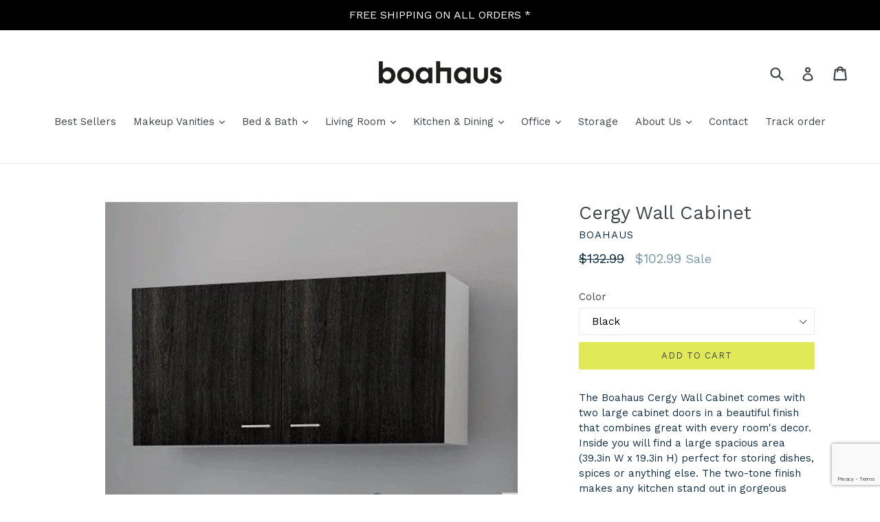

--- FILE ---
content_type: text/html; charset=utf-8
request_url: https://www.google.com/recaptcha/api2/anchor?ar=1&k=6LeTRAoeAAAAACKeCUlhSkXvVTIwv0_OgDTqgYsa&co=aHR0cHM6Ly9ib2FoYXVzLmNvbTo0NDM.&hl=en&v=N67nZn4AqZkNcbeMu4prBgzg&size=invisible&anchor-ms=20000&execute-ms=30000&cb=epkihy2tcmiv
body_size: 49714
content:
<!DOCTYPE HTML><html dir="ltr" lang="en"><head><meta http-equiv="Content-Type" content="text/html; charset=UTF-8">
<meta http-equiv="X-UA-Compatible" content="IE=edge">
<title>reCAPTCHA</title>
<style type="text/css">
/* cyrillic-ext */
@font-face {
  font-family: 'Roboto';
  font-style: normal;
  font-weight: 400;
  font-stretch: 100%;
  src: url(//fonts.gstatic.com/s/roboto/v48/KFO7CnqEu92Fr1ME7kSn66aGLdTylUAMa3GUBHMdazTgWw.woff2) format('woff2');
  unicode-range: U+0460-052F, U+1C80-1C8A, U+20B4, U+2DE0-2DFF, U+A640-A69F, U+FE2E-FE2F;
}
/* cyrillic */
@font-face {
  font-family: 'Roboto';
  font-style: normal;
  font-weight: 400;
  font-stretch: 100%;
  src: url(//fonts.gstatic.com/s/roboto/v48/KFO7CnqEu92Fr1ME7kSn66aGLdTylUAMa3iUBHMdazTgWw.woff2) format('woff2');
  unicode-range: U+0301, U+0400-045F, U+0490-0491, U+04B0-04B1, U+2116;
}
/* greek-ext */
@font-face {
  font-family: 'Roboto';
  font-style: normal;
  font-weight: 400;
  font-stretch: 100%;
  src: url(//fonts.gstatic.com/s/roboto/v48/KFO7CnqEu92Fr1ME7kSn66aGLdTylUAMa3CUBHMdazTgWw.woff2) format('woff2');
  unicode-range: U+1F00-1FFF;
}
/* greek */
@font-face {
  font-family: 'Roboto';
  font-style: normal;
  font-weight: 400;
  font-stretch: 100%;
  src: url(//fonts.gstatic.com/s/roboto/v48/KFO7CnqEu92Fr1ME7kSn66aGLdTylUAMa3-UBHMdazTgWw.woff2) format('woff2');
  unicode-range: U+0370-0377, U+037A-037F, U+0384-038A, U+038C, U+038E-03A1, U+03A3-03FF;
}
/* math */
@font-face {
  font-family: 'Roboto';
  font-style: normal;
  font-weight: 400;
  font-stretch: 100%;
  src: url(//fonts.gstatic.com/s/roboto/v48/KFO7CnqEu92Fr1ME7kSn66aGLdTylUAMawCUBHMdazTgWw.woff2) format('woff2');
  unicode-range: U+0302-0303, U+0305, U+0307-0308, U+0310, U+0312, U+0315, U+031A, U+0326-0327, U+032C, U+032F-0330, U+0332-0333, U+0338, U+033A, U+0346, U+034D, U+0391-03A1, U+03A3-03A9, U+03B1-03C9, U+03D1, U+03D5-03D6, U+03F0-03F1, U+03F4-03F5, U+2016-2017, U+2034-2038, U+203C, U+2040, U+2043, U+2047, U+2050, U+2057, U+205F, U+2070-2071, U+2074-208E, U+2090-209C, U+20D0-20DC, U+20E1, U+20E5-20EF, U+2100-2112, U+2114-2115, U+2117-2121, U+2123-214F, U+2190, U+2192, U+2194-21AE, U+21B0-21E5, U+21F1-21F2, U+21F4-2211, U+2213-2214, U+2216-22FF, U+2308-230B, U+2310, U+2319, U+231C-2321, U+2336-237A, U+237C, U+2395, U+239B-23B7, U+23D0, U+23DC-23E1, U+2474-2475, U+25AF, U+25B3, U+25B7, U+25BD, U+25C1, U+25CA, U+25CC, U+25FB, U+266D-266F, U+27C0-27FF, U+2900-2AFF, U+2B0E-2B11, U+2B30-2B4C, U+2BFE, U+3030, U+FF5B, U+FF5D, U+1D400-1D7FF, U+1EE00-1EEFF;
}
/* symbols */
@font-face {
  font-family: 'Roboto';
  font-style: normal;
  font-weight: 400;
  font-stretch: 100%;
  src: url(//fonts.gstatic.com/s/roboto/v48/KFO7CnqEu92Fr1ME7kSn66aGLdTylUAMaxKUBHMdazTgWw.woff2) format('woff2');
  unicode-range: U+0001-000C, U+000E-001F, U+007F-009F, U+20DD-20E0, U+20E2-20E4, U+2150-218F, U+2190, U+2192, U+2194-2199, U+21AF, U+21E6-21F0, U+21F3, U+2218-2219, U+2299, U+22C4-22C6, U+2300-243F, U+2440-244A, U+2460-24FF, U+25A0-27BF, U+2800-28FF, U+2921-2922, U+2981, U+29BF, U+29EB, U+2B00-2BFF, U+4DC0-4DFF, U+FFF9-FFFB, U+10140-1018E, U+10190-1019C, U+101A0, U+101D0-101FD, U+102E0-102FB, U+10E60-10E7E, U+1D2C0-1D2D3, U+1D2E0-1D37F, U+1F000-1F0FF, U+1F100-1F1AD, U+1F1E6-1F1FF, U+1F30D-1F30F, U+1F315, U+1F31C, U+1F31E, U+1F320-1F32C, U+1F336, U+1F378, U+1F37D, U+1F382, U+1F393-1F39F, U+1F3A7-1F3A8, U+1F3AC-1F3AF, U+1F3C2, U+1F3C4-1F3C6, U+1F3CA-1F3CE, U+1F3D4-1F3E0, U+1F3ED, U+1F3F1-1F3F3, U+1F3F5-1F3F7, U+1F408, U+1F415, U+1F41F, U+1F426, U+1F43F, U+1F441-1F442, U+1F444, U+1F446-1F449, U+1F44C-1F44E, U+1F453, U+1F46A, U+1F47D, U+1F4A3, U+1F4B0, U+1F4B3, U+1F4B9, U+1F4BB, U+1F4BF, U+1F4C8-1F4CB, U+1F4D6, U+1F4DA, U+1F4DF, U+1F4E3-1F4E6, U+1F4EA-1F4ED, U+1F4F7, U+1F4F9-1F4FB, U+1F4FD-1F4FE, U+1F503, U+1F507-1F50B, U+1F50D, U+1F512-1F513, U+1F53E-1F54A, U+1F54F-1F5FA, U+1F610, U+1F650-1F67F, U+1F687, U+1F68D, U+1F691, U+1F694, U+1F698, U+1F6AD, U+1F6B2, U+1F6B9-1F6BA, U+1F6BC, U+1F6C6-1F6CF, U+1F6D3-1F6D7, U+1F6E0-1F6EA, U+1F6F0-1F6F3, U+1F6F7-1F6FC, U+1F700-1F7FF, U+1F800-1F80B, U+1F810-1F847, U+1F850-1F859, U+1F860-1F887, U+1F890-1F8AD, U+1F8B0-1F8BB, U+1F8C0-1F8C1, U+1F900-1F90B, U+1F93B, U+1F946, U+1F984, U+1F996, U+1F9E9, U+1FA00-1FA6F, U+1FA70-1FA7C, U+1FA80-1FA89, U+1FA8F-1FAC6, U+1FACE-1FADC, U+1FADF-1FAE9, U+1FAF0-1FAF8, U+1FB00-1FBFF;
}
/* vietnamese */
@font-face {
  font-family: 'Roboto';
  font-style: normal;
  font-weight: 400;
  font-stretch: 100%;
  src: url(//fonts.gstatic.com/s/roboto/v48/KFO7CnqEu92Fr1ME7kSn66aGLdTylUAMa3OUBHMdazTgWw.woff2) format('woff2');
  unicode-range: U+0102-0103, U+0110-0111, U+0128-0129, U+0168-0169, U+01A0-01A1, U+01AF-01B0, U+0300-0301, U+0303-0304, U+0308-0309, U+0323, U+0329, U+1EA0-1EF9, U+20AB;
}
/* latin-ext */
@font-face {
  font-family: 'Roboto';
  font-style: normal;
  font-weight: 400;
  font-stretch: 100%;
  src: url(//fonts.gstatic.com/s/roboto/v48/KFO7CnqEu92Fr1ME7kSn66aGLdTylUAMa3KUBHMdazTgWw.woff2) format('woff2');
  unicode-range: U+0100-02BA, U+02BD-02C5, U+02C7-02CC, U+02CE-02D7, U+02DD-02FF, U+0304, U+0308, U+0329, U+1D00-1DBF, U+1E00-1E9F, U+1EF2-1EFF, U+2020, U+20A0-20AB, U+20AD-20C0, U+2113, U+2C60-2C7F, U+A720-A7FF;
}
/* latin */
@font-face {
  font-family: 'Roboto';
  font-style: normal;
  font-weight: 400;
  font-stretch: 100%;
  src: url(//fonts.gstatic.com/s/roboto/v48/KFO7CnqEu92Fr1ME7kSn66aGLdTylUAMa3yUBHMdazQ.woff2) format('woff2');
  unicode-range: U+0000-00FF, U+0131, U+0152-0153, U+02BB-02BC, U+02C6, U+02DA, U+02DC, U+0304, U+0308, U+0329, U+2000-206F, U+20AC, U+2122, U+2191, U+2193, U+2212, U+2215, U+FEFF, U+FFFD;
}
/* cyrillic-ext */
@font-face {
  font-family: 'Roboto';
  font-style: normal;
  font-weight: 500;
  font-stretch: 100%;
  src: url(//fonts.gstatic.com/s/roboto/v48/KFO7CnqEu92Fr1ME7kSn66aGLdTylUAMa3GUBHMdazTgWw.woff2) format('woff2');
  unicode-range: U+0460-052F, U+1C80-1C8A, U+20B4, U+2DE0-2DFF, U+A640-A69F, U+FE2E-FE2F;
}
/* cyrillic */
@font-face {
  font-family: 'Roboto';
  font-style: normal;
  font-weight: 500;
  font-stretch: 100%;
  src: url(//fonts.gstatic.com/s/roboto/v48/KFO7CnqEu92Fr1ME7kSn66aGLdTylUAMa3iUBHMdazTgWw.woff2) format('woff2');
  unicode-range: U+0301, U+0400-045F, U+0490-0491, U+04B0-04B1, U+2116;
}
/* greek-ext */
@font-face {
  font-family: 'Roboto';
  font-style: normal;
  font-weight: 500;
  font-stretch: 100%;
  src: url(//fonts.gstatic.com/s/roboto/v48/KFO7CnqEu92Fr1ME7kSn66aGLdTylUAMa3CUBHMdazTgWw.woff2) format('woff2');
  unicode-range: U+1F00-1FFF;
}
/* greek */
@font-face {
  font-family: 'Roboto';
  font-style: normal;
  font-weight: 500;
  font-stretch: 100%;
  src: url(//fonts.gstatic.com/s/roboto/v48/KFO7CnqEu92Fr1ME7kSn66aGLdTylUAMa3-UBHMdazTgWw.woff2) format('woff2');
  unicode-range: U+0370-0377, U+037A-037F, U+0384-038A, U+038C, U+038E-03A1, U+03A3-03FF;
}
/* math */
@font-face {
  font-family: 'Roboto';
  font-style: normal;
  font-weight: 500;
  font-stretch: 100%;
  src: url(//fonts.gstatic.com/s/roboto/v48/KFO7CnqEu92Fr1ME7kSn66aGLdTylUAMawCUBHMdazTgWw.woff2) format('woff2');
  unicode-range: U+0302-0303, U+0305, U+0307-0308, U+0310, U+0312, U+0315, U+031A, U+0326-0327, U+032C, U+032F-0330, U+0332-0333, U+0338, U+033A, U+0346, U+034D, U+0391-03A1, U+03A3-03A9, U+03B1-03C9, U+03D1, U+03D5-03D6, U+03F0-03F1, U+03F4-03F5, U+2016-2017, U+2034-2038, U+203C, U+2040, U+2043, U+2047, U+2050, U+2057, U+205F, U+2070-2071, U+2074-208E, U+2090-209C, U+20D0-20DC, U+20E1, U+20E5-20EF, U+2100-2112, U+2114-2115, U+2117-2121, U+2123-214F, U+2190, U+2192, U+2194-21AE, U+21B0-21E5, U+21F1-21F2, U+21F4-2211, U+2213-2214, U+2216-22FF, U+2308-230B, U+2310, U+2319, U+231C-2321, U+2336-237A, U+237C, U+2395, U+239B-23B7, U+23D0, U+23DC-23E1, U+2474-2475, U+25AF, U+25B3, U+25B7, U+25BD, U+25C1, U+25CA, U+25CC, U+25FB, U+266D-266F, U+27C0-27FF, U+2900-2AFF, U+2B0E-2B11, U+2B30-2B4C, U+2BFE, U+3030, U+FF5B, U+FF5D, U+1D400-1D7FF, U+1EE00-1EEFF;
}
/* symbols */
@font-face {
  font-family: 'Roboto';
  font-style: normal;
  font-weight: 500;
  font-stretch: 100%;
  src: url(//fonts.gstatic.com/s/roboto/v48/KFO7CnqEu92Fr1ME7kSn66aGLdTylUAMaxKUBHMdazTgWw.woff2) format('woff2');
  unicode-range: U+0001-000C, U+000E-001F, U+007F-009F, U+20DD-20E0, U+20E2-20E4, U+2150-218F, U+2190, U+2192, U+2194-2199, U+21AF, U+21E6-21F0, U+21F3, U+2218-2219, U+2299, U+22C4-22C6, U+2300-243F, U+2440-244A, U+2460-24FF, U+25A0-27BF, U+2800-28FF, U+2921-2922, U+2981, U+29BF, U+29EB, U+2B00-2BFF, U+4DC0-4DFF, U+FFF9-FFFB, U+10140-1018E, U+10190-1019C, U+101A0, U+101D0-101FD, U+102E0-102FB, U+10E60-10E7E, U+1D2C0-1D2D3, U+1D2E0-1D37F, U+1F000-1F0FF, U+1F100-1F1AD, U+1F1E6-1F1FF, U+1F30D-1F30F, U+1F315, U+1F31C, U+1F31E, U+1F320-1F32C, U+1F336, U+1F378, U+1F37D, U+1F382, U+1F393-1F39F, U+1F3A7-1F3A8, U+1F3AC-1F3AF, U+1F3C2, U+1F3C4-1F3C6, U+1F3CA-1F3CE, U+1F3D4-1F3E0, U+1F3ED, U+1F3F1-1F3F3, U+1F3F5-1F3F7, U+1F408, U+1F415, U+1F41F, U+1F426, U+1F43F, U+1F441-1F442, U+1F444, U+1F446-1F449, U+1F44C-1F44E, U+1F453, U+1F46A, U+1F47D, U+1F4A3, U+1F4B0, U+1F4B3, U+1F4B9, U+1F4BB, U+1F4BF, U+1F4C8-1F4CB, U+1F4D6, U+1F4DA, U+1F4DF, U+1F4E3-1F4E6, U+1F4EA-1F4ED, U+1F4F7, U+1F4F9-1F4FB, U+1F4FD-1F4FE, U+1F503, U+1F507-1F50B, U+1F50D, U+1F512-1F513, U+1F53E-1F54A, U+1F54F-1F5FA, U+1F610, U+1F650-1F67F, U+1F687, U+1F68D, U+1F691, U+1F694, U+1F698, U+1F6AD, U+1F6B2, U+1F6B9-1F6BA, U+1F6BC, U+1F6C6-1F6CF, U+1F6D3-1F6D7, U+1F6E0-1F6EA, U+1F6F0-1F6F3, U+1F6F7-1F6FC, U+1F700-1F7FF, U+1F800-1F80B, U+1F810-1F847, U+1F850-1F859, U+1F860-1F887, U+1F890-1F8AD, U+1F8B0-1F8BB, U+1F8C0-1F8C1, U+1F900-1F90B, U+1F93B, U+1F946, U+1F984, U+1F996, U+1F9E9, U+1FA00-1FA6F, U+1FA70-1FA7C, U+1FA80-1FA89, U+1FA8F-1FAC6, U+1FACE-1FADC, U+1FADF-1FAE9, U+1FAF0-1FAF8, U+1FB00-1FBFF;
}
/* vietnamese */
@font-face {
  font-family: 'Roboto';
  font-style: normal;
  font-weight: 500;
  font-stretch: 100%;
  src: url(//fonts.gstatic.com/s/roboto/v48/KFO7CnqEu92Fr1ME7kSn66aGLdTylUAMa3OUBHMdazTgWw.woff2) format('woff2');
  unicode-range: U+0102-0103, U+0110-0111, U+0128-0129, U+0168-0169, U+01A0-01A1, U+01AF-01B0, U+0300-0301, U+0303-0304, U+0308-0309, U+0323, U+0329, U+1EA0-1EF9, U+20AB;
}
/* latin-ext */
@font-face {
  font-family: 'Roboto';
  font-style: normal;
  font-weight: 500;
  font-stretch: 100%;
  src: url(//fonts.gstatic.com/s/roboto/v48/KFO7CnqEu92Fr1ME7kSn66aGLdTylUAMa3KUBHMdazTgWw.woff2) format('woff2');
  unicode-range: U+0100-02BA, U+02BD-02C5, U+02C7-02CC, U+02CE-02D7, U+02DD-02FF, U+0304, U+0308, U+0329, U+1D00-1DBF, U+1E00-1E9F, U+1EF2-1EFF, U+2020, U+20A0-20AB, U+20AD-20C0, U+2113, U+2C60-2C7F, U+A720-A7FF;
}
/* latin */
@font-face {
  font-family: 'Roboto';
  font-style: normal;
  font-weight: 500;
  font-stretch: 100%;
  src: url(//fonts.gstatic.com/s/roboto/v48/KFO7CnqEu92Fr1ME7kSn66aGLdTylUAMa3yUBHMdazQ.woff2) format('woff2');
  unicode-range: U+0000-00FF, U+0131, U+0152-0153, U+02BB-02BC, U+02C6, U+02DA, U+02DC, U+0304, U+0308, U+0329, U+2000-206F, U+20AC, U+2122, U+2191, U+2193, U+2212, U+2215, U+FEFF, U+FFFD;
}
/* cyrillic-ext */
@font-face {
  font-family: 'Roboto';
  font-style: normal;
  font-weight: 900;
  font-stretch: 100%;
  src: url(//fonts.gstatic.com/s/roboto/v48/KFO7CnqEu92Fr1ME7kSn66aGLdTylUAMa3GUBHMdazTgWw.woff2) format('woff2');
  unicode-range: U+0460-052F, U+1C80-1C8A, U+20B4, U+2DE0-2DFF, U+A640-A69F, U+FE2E-FE2F;
}
/* cyrillic */
@font-face {
  font-family: 'Roboto';
  font-style: normal;
  font-weight: 900;
  font-stretch: 100%;
  src: url(//fonts.gstatic.com/s/roboto/v48/KFO7CnqEu92Fr1ME7kSn66aGLdTylUAMa3iUBHMdazTgWw.woff2) format('woff2');
  unicode-range: U+0301, U+0400-045F, U+0490-0491, U+04B0-04B1, U+2116;
}
/* greek-ext */
@font-face {
  font-family: 'Roboto';
  font-style: normal;
  font-weight: 900;
  font-stretch: 100%;
  src: url(//fonts.gstatic.com/s/roboto/v48/KFO7CnqEu92Fr1ME7kSn66aGLdTylUAMa3CUBHMdazTgWw.woff2) format('woff2');
  unicode-range: U+1F00-1FFF;
}
/* greek */
@font-face {
  font-family: 'Roboto';
  font-style: normal;
  font-weight: 900;
  font-stretch: 100%;
  src: url(//fonts.gstatic.com/s/roboto/v48/KFO7CnqEu92Fr1ME7kSn66aGLdTylUAMa3-UBHMdazTgWw.woff2) format('woff2');
  unicode-range: U+0370-0377, U+037A-037F, U+0384-038A, U+038C, U+038E-03A1, U+03A3-03FF;
}
/* math */
@font-face {
  font-family: 'Roboto';
  font-style: normal;
  font-weight: 900;
  font-stretch: 100%;
  src: url(//fonts.gstatic.com/s/roboto/v48/KFO7CnqEu92Fr1ME7kSn66aGLdTylUAMawCUBHMdazTgWw.woff2) format('woff2');
  unicode-range: U+0302-0303, U+0305, U+0307-0308, U+0310, U+0312, U+0315, U+031A, U+0326-0327, U+032C, U+032F-0330, U+0332-0333, U+0338, U+033A, U+0346, U+034D, U+0391-03A1, U+03A3-03A9, U+03B1-03C9, U+03D1, U+03D5-03D6, U+03F0-03F1, U+03F4-03F5, U+2016-2017, U+2034-2038, U+203C, U+2040, U+2043, U+2047, U+2050, U+2057, U+205F, U+2070-2071, U+2074-208E, U+2090-209C, U+20D0-20DC, U+20E1, U+20E5-20EF, U+2100-2112, U+2114-2115, U+2117-2121, U+2123-214F, U+2190, U+2192, U+2194-21AE, U+21B0-21E5, U+21F1-21F2, U+21F4-2211, U+2213-2214, U+2216-22FF, U+2308-230B, U+2310, U+2319, U+231C-2321, U+2336-237A, U+237C, U+2395, U+239B-23B7, U+23D0, U+23DC-23E1, U+2474-2475, U+25AF, U+25B3, U+25B7, U+25BD, U+25C1, U+25CA, U+25CC, U+25FB, U+266D-266F, U+27C0-27FF, U+2900-2AFF, U+2B0E-2B11, U+2B30-2B4C, U+2BFE, U+3030, U+FF5B, U+FF5D, U+1D400-1D7FF, U+1EE00-1EEFF;
}
/* symbols */
@font-face {
  font-family: 'Roboto';
  font-style: normal;
  font-weight: 900;
  font-stretch: 100%;
  src: url(//fonts.gstatic.com/s/roboto/v48/KFO7CnqEu92Fr1ME7kSn66aGLdTylUAMaxKUBHMdazTgWw.woff2) format('woff2');
  unicode-range: U+0001-000C, U+000E-001F, U+007F-009F, U+20DD-20E0, U+20E2-20E4, U+2150-218F, U+2190, U+2192, U+2194-2199, U+21AF, U+21E6-21F0, U+21F3, U+2218-2219, U+2299, U+22C4-22C6, U+2300-243F, U+2440-244A, U+2460-24FF, U+25A0-27BF, U+2800-28FF, U+2921-2922, U+2981, U+29BF, U+29EB, U+2B00-2BFF, U+4DC0-4DFF, U+FFF9-FFFB, U+10140-1018E, U+10190-1019C, U+101A0, U+101D0-101FD, U+102E0-102FB, U+10E60-10E7E, U+1D2C0-1D2D3, U+1D2E0-1D37F, U+1F000-1F0FF, U+1F100-1F1AD, U+1F1E6-1F1FF, U+1F30D-1F30F, U+1F315, U+1F31C, U+1F31E, U+1F320-1F32C, U+1F336, U+1F378, U+1F37D, U+1F382, U+1F393-1F39F, U+1F3A7-1F3A8, U+1F3AC-1F3AF, U+1F3C2, U+1F3C4-1F3C6, U+1F3CA-1F3CE, U+1F3D4-1F3E0, U+1F3ED, U+1F3F1-1F3F3, U+1F3F5-1F3F7, U+1F408, U+1F415, U+1F41F, U+1F426, U+1F43F, U+1F441-1F442, U+1F444, U+1F446-1F449, U+1F44C-1F44E, U+1F453, U+1F46A, U+1F47D, U+1F4A3, U+1F4B0, U+1F4B3, U+1F4B9, U+1F4BB, U+1F4BF, U+1F4C8-1F4CB, U+1F4D6, U+1F4DA, U+1F4DF, U+1F4E3-1F4E6, U+1F4EA-1F4ED, U+1F4F7, U+1F4F9-1F4FB, U+1F4FD-1F4FE, U+1F503, U+1F507-1F50B, U+1F50D, U+1F512-1F513, U+1F53E-1F54A, U+1F54F-1F5FA, U+1F610, U+1F650-1F67F, U+1F687, U+1F68D, U+1F691, U+1F694, U+1F698, U+1F6AD, U+1F6B2, U+1F6B9-1F6BA, U+1F6BC, U+1F6C6-1F6CF, U+1F6D3-1F6D7, U+1F6E0-1F6EA, U+1F6F0-1F6F3, U+1F6F7-1F6FC, U+1F700-1F7FF, U+1F800-1F80B, U+1F810-1F847, U+1F850-1F859, U+1F860-1F887, U+1F890-1F8AD, U+1F8B0-1F8BB, U+1F8C0-1F8C1, U+1F900-1F90B, U+1F93B, U+1F946, U+1F984, U+1F996, U+1F9E9, U+1FA00-1FA6F, U+1FA70-1FA7C, U+1FA80-1FA89, U+1FA8F-1FAC6, U+1FACE-1FADC, U+1FADF-1FAE9, U+1FAF0-1FAF8, U+1FB00-1FBFF;
}
/* vietnamese */
@font-face {
  font-family: 'Roboto';
  font-style: normal;
  font-weight: 900;
  font-stretch: 100%;
  src: url(//fonts.gstatic.com/s/roboto/v48/KFO7CnqEu92Fr1ME7kSn66aGLdTylUAMa3OUBHMdazTgWw.woff2) format('woff2');
  unicode-range: U+0102-0103, U+0110-0111, U+0128-0129, U+0168-0169, U+01A0-01A1, U+01AF-01B0, U+0300-0301, U+0303-0304, U+0308-0309, U+0323, U+0329, U+1EA0-1EF9, U+20AB;
}
/* latin-ext */
@font-face {
  font-family: 'Roboto';
  font-style: normal;
  font-weight: 900;
  font-stretch: 100%;
  src: url(//fonts.gstatic.com/s/roboto/v48/KFO7CnqEu92Fr1ME7kSn66aGLdTylUAMa3KUBHMdazTgWw.woff2) format('woff2');
  unicode-range: U+0100-02BA, U+02BD-02C5, U+02C7-02CC, U+02CE-02D7, U+02DD-02FF, U+0304, U+0308, U+0329, U+1D00-1DBF, U+1E00-1E9F, U+1EF2-1EFF, U+2020, U+20A0-20AB, U+20AD-20C0, U+2113, U+2C60-2C7F, U+A720-A7FF;
}
/* latin */
@font-face {
  font-family: 'Roboto';
  font-style: normal;
  font-weight: 900;
  font-stretch: 100%;
  src: url(//fonts.gstatic.com/s/roboto/v48/KFO7CnqEu92Fr1ME7kSn66aGLdTylUAMa3yUBHMdazQ.woff2) format('woff2');
  unicode-range: U+0000-00FF, U+0131, U+0152-0153, U+02BB-02BC, U+02C6, U+02DA, U+02DC, U+0304, U+0308, U+0329, U+2000-206F, U+20AC, U+2122, U+2191, U+2193, U+2212, U+2215, U+FEFF, U+FFFD;
}

</style>
<link rel="stylesheet" type="text/css" href="https://www.gstatic.com/recaptcha/releases/N67nZn4AqZkNcbeMu4prBgzg/styles__ltr.css">
<script nonce="3r8LoPa72qQ65WzHSZdQEg" type="text/javascript">window['__recaptcha_api'] = 'https://www.google.com/recaptcha/api2/';</script>
<script type="text/javascript" src="https://www.gstatic.com/recaptcha/releases/N67nZn4AqZkNcbeMu4prBgzg/recaptcha__en.js" nonce="3r8LoPa72qQ65WzHSZdQEg">
      
    </script></head>
<body><div id="rc-anchor-alert" class="rc-anchor-alert"></div>
<input type="hidden" id="recaptcha-token" value="[base64]">
<script type="text/javascript" nonce="3r8LoPa72qQ65WzHSZdQEg">
      recaptcha.anchor.Main.init("[\x22ainput\x22,[\x22bgdata\x22,\x22\x22,\[base64]/[base64]/[base64]/[base64]/[base64]/[base64]/KGcoTywyNTMsTy5PKSxVRyhPLEMpKTpnKE8sMjUzLEMpLE8pKSxsKSksTykpfSxieT1mdW5jdGlvbihDLE8sdSxsKXtmb3IobD0odT1SKEMpLDApO08+MDtPLS0pbD1sPDw4fFooQyk7ZyhDLHUsbCl9LFVHPWZ1bmN0aW9uKEMsTyl7Qy5pLmxlbmd0aD4xMDQ/[base64]/[base64]/[base64]/[base64]/[base64]/[base64]/[base64]\\u003d\x22,\[base64]\\u003d\x22,\x22w5vCqU7Cv8O4w6rCgFVFIDDCv8Kvw45WecK3wplfwonDjSzDghoFw64Fw7Uqwq7DvCZ2w6gQO8K9Vx9KbSXDhMOrbAPCusOxwpl9wpV9w7nCu8Ogw7YNc8OLw68JUynDkcKBw6gtwo0QS8OQwp99B8K/[base64]/DqRnCuycxw7wZK1LDp8Kvw67DscO2VlXDjjzDuMK2w6jDuHF3VcKXwoNJw5DDuBjDtsKFwqsUwq8/[base64]/DmS7CsE7ChcKtPsOCeEsjDX5mKMOUw4Brw5Jqf8KnwrPDuGQjGTUHw4fCixMAUC/CsxEBwrfCjRU+E8K2VcKzwoHDinZhwps8w7DCjMK0wozCmCkJwo9qw5V/wpbDgSBCw5oRLT4YwoUiDMOHw6vDq0Mdw68WOMOTwr/ClsOzwoPCtGZiQFwJCAnCv8KHYzfDhQ96ccO3NcOawoUQw57DisO5OUV8ScKlV8OUS8Oew4kIwr/DssO2IMK5CMOEw4liYRB0w5UtwoN0dRkbAF/CmMKgd0DDtMKCwo3CvTXDuMK7woXDkQcJWyMTw5XDvcOiE3kWw51/LCwBFgbDngEYwpPCosOOJFw3fX0Rw67Cnw7CmBLCvcKOw43DsCVww4Vgw6chMcOjw6rDtmNpwoUSGGlCw402IcOiJA/[base64]/MsKjwow/wr8TBlTCvcKCw5kSwr7DlwnCoFldR2/DjcK2HzIawrESwrFYRBLDuznDvMK/w5skw5LDr2cMw6E2w5xyZU/Ct8Kywqgwwpk6wqF8w6piw6FKwp4cSS8bw5/CgwHDq8Kuwq7Dln8WK8Kew4rDqcKBGW87DRnCicKFOwHDhcOXNsOYwqbCozQlHsO/wol6MMO6w4oCasKzAsOGW2VcwrjDicOJwqvCigwKwqRewprDiTrDscKYeltyw5Zow6JLXRzDscOyJGjCpWgTw4V6wq07S8O/ETYfw7fDssKBOMK2wpZhw4RaYQQEfTrDtVQrBsOgdjTDhcOPfcKdTE8oI8OdFcOHw4fDiADDiMOrwqB3w7VEOxtUw6zCswgMRMOUwoA6wozClsKBBEoyw47DkzNlw6/DoBlrKXzCtm7DusK0SEtJwrDDvcO3w70Vwq/DsGjCv2nCoU7DsX0oJQvCssKuwrV3JcKEGiYSw6hQw5M+wqHCsC0NBcOlw6nCmMK1wqzDjMK7P8O2H8OWHsOmRcK8B8KLw73Cr8OracKcOzBbwpHDtsOiAcK1YsKhTQnDrRbCncOlwpTDisKxMy9XwrLDgcOfwqUlw4bChsOhwozDisKXP2DDkUrCsk/[base64]/CpkTClC7CjRMoa1zCtMOkwofChcKtMFvCosO/ZxwXNlgdw7nCoMKEXMK1FBzCvsOOGyF6dg8vw5w6NcKkwqXCmcOwwqVpc8OvFlY6wq/ChitffMKdwrzCoHwCdxxJw5nDo8KPCcOFw7rCnQpTJsK0b3rDlnvCjGsFw68HMcO4cMOnw4/ChhXDuFkhKsO/[base64]/DsOKaRTCtcODwp3DkTzCkcK4w7oPwr5kwpIOw7bCvignAsKjcANWBMK5w7BSJhlBwrvCohHCsRdkw5DDsXnDu3LCkm1XwqEwwoDDkzoIIDHCjTDCucKywqxnw7EwQMK/w4bCgSDDtMOLwpAEw7LCicOOwrPClh7DgcO2w4w8e8K3X3LCnsOhw79VVEJYw4A8bcO/w5rCnmfCu8OWw6TDjR3CssOlLEnDlTLDpxrCkzFEBsK7X8K2WMKyWsK/w6JKFsOrR1NQw5laH8OZwofDkkxeQnlRcAQ3w6zCusOuw6R0MsK0DRkXLhp6XsOuJVlDdSYYKFdXwqAhHsOHw7Ukw7rCrsKMwq0hVntSZcKFw4Z8w7nDl8OGb8KmRcOCw5DCl8K4PloFwpfClcKnCcKxMMKswpPCmMOkw4oyT3E/[base64]/Dl8OgwrdWUcKOHlZpw6ASwpLCgsKxw5VFBQUVw4LDocKZfcOUwqfDj8Oqw4djwq0ZHSZJZi/DmcKnaUzCnsOEwoTCpGnCvVfChMKtIMK5w6NzwofCi1ZZEQcWw7LCgxXDpMKTw6DCgWYHw6o5w5VuMcOJwpDDvcKBOsKbwrEjwqgjw6ZSZU12QT7CkGPCglHCrcOENsKXKxATw5pRPsOMSylQw7HDkMKFdW/CuMOXGWVDQ8KfVcOrAk/DtT0nw4Z0OlPDiRsIGjDDvcKTOMOdwp/DuVEkw7M6w7MqwpzDnDsbwqTDsMK7w757wpjDnMKdw7IMXcOtwp7CvB0UY8KwFMOEHUczw6xDWRXDgsKgRMK/[base64]/Dh8Okw4FDGsOJXQkJEmpGw4PCrsOsCnrDnS3DrQrDuj3CmsKBwow3IcO5wrvCijjCs8OqUk7Dl1AGSApmFcK8LsO4BzLDgywFw5coBnfDvsK5w7jDkMORITJZw4DDi1MXaBXCjcKSwovCg8OZw6vDrcKNw5jDv8O1woRQbjDClsKUO14UMsOlwoouw57Dl8O/[base64]/[base64]/CsXEyK8KIZMK2H0/CrcKdw5dCWyHDu2IyGsKSw4nDrsODFMO1OMO7K8KRw4TCoVXDphLCoMKoSMKow5ElwpnDv019KBXCvCbCnE8MXH9zw5/DplTCqsK5Hz3CncO4eMOAbMO/aVvDj8O5wp/Cs8KtUDTDkTvCrzI2w6zCssORw5fClMKmw75hQhnCtsK/wrZxB8Opw6LDgVDDv8OnwprCkktwScOOwrI8DsKFwqPCvmZ8HVHDuEAhw5vDgsKLw7A+RnbCtiF/w7XCn0UcOmLDkGRPb8OKwqlpJcKFd25dw7nCtsKOw5fDh8Ohwr3DjU/DksOpwpjDgkLDt8OZw4zCncO/w4FQDSXDpMKWw6PDl8OlCQwmKVDDk8Olw74BcMOmXcOjw7JtW8Kuw5h+wrrCk8O9w43Do8K6wpXCn1/DlznDrXTDgcOgF8K5SsOrMMORwqTDgMOVACTCr2VHwo0lwrQxw6nChsOdwoluwr3Cs1cebWYBwpgow6rDnAHCvQVXw6bCpEFQOkXDnFtgwqvCux7Dv8OtXU9zG8Odw4HCv8K9w6AnI8KcwqzCuxnCvQPDigAiwqlxMAEiw5BPw7NYw5IFScKDSTXCkMO6dAzCk0/[base64]/[base64]/AwXDucOYV8K0EsKvBHfCnMOowq/Dr0gQdiDDqMK6b8OJw4kAYTDCr2olwoPDtRjCsGbDmsOiT8OWVFfDmj/CiiLDi8OAw7jCisOJwobCtzQ2wpDCs8KUIcODw79Yf8K6IsKtw65CIsKbwqo5XMKOwqnDjjxVeEPCt8KybTQPw4BWw53Dm8OhPMKPwptgw6zClsO+JHkJLMKkBMO+wqbCjmzCo8OOw4DDpMOpfsO2wqLDmsKrNiLCucKmJcOewpIPKxgJXMO/[base64]/Dn8OlFwQ3KcKRKmnDt8KObsOhMMO7wqN4NQvDtMKyXcOuP8ONw7fCqsKAw4bCqWvChWUzBMOBW1PDucKkw7Uqwo3ClsKfwqPCmzgAw4QFw77Cpl7CmARWGDBjGcOWw6PDtsO9AMK/Y8OQVcONfHIDVBpBXMKWwptgHy7Dr8KLw7vCs1Uew7jDslhJMsO+RC/DlMKHw4TDvcOsX1tiH8OTdHjCuVIJw6nCt8K2BsOSw7jDhAPCtTLDoDPDkQPCl8OBw73DocKDwpgjwrrCl0TDisK2KyFBw74MwqXDocOxw6fCrcOPwoVqwrPDt8KvJWLCunjCiX1GEsOtcMOxN0RAFybDlFk5w5cVwobDqFQAwq01w5N4Lk/Dt8KJwq/[base64]/CMOYwqvDtibCpsKSwqBhBzjClMOtw5nDlV4CwqXDkWTDvsK7wo/DrXjDsmzDsMK8w5xyB8KTPsK0w6NhXnPClEgwWcOhwrcjwpfDuHrDjmHDgMOQwp/DsGvCqMK8w4rDqsKOQ1gTCsKZwqfCqsOmRCTDtlbCvcOTd2LCssO7dsOFwqLCqlPDnsOsw6LCnw18w4grwqXCjMOqwp3Ck3cEOm/Ci0DCusKTfMKSOQFbAiYfXsKTwotdwp3CjV9UwpRNwrRqb2hdw4FzE0HCtz/ChjRfw6pew4DDtsO4c8KDElkBwprCrcKXPwZSw7spw7psJGfDn8OKwoYMHsO+w5rDlRRyasO1w6nCpxYOwqpUVsOycG/DkS/Ct8KUwoVWw7HCsMO5wr7ClcO4WkjDosKow7IvDsOPw6vDs1xyw4AeMS1/wrBaw7vCmsOGXC4iw5BTw7jDn8K/RcKAw49fw4IsHMKwwpIuwoPDrwxwPhRJw4Ykw7/[base64]/CuVTCtcO2NCNYJ8KswpXCrGsTUSHDn0/DniVPwozDo8KfahTDoxg2UcOzwqHDsEnCg8OdwptIwphLMmR0JH9Iw6LCgMKSw61GJnjCpTHCjcO3wqjDu33Dq8OQDQbDk8K7GcKhSMK7wojDtxfCmcK5w6/CsCDDp8ONw4TDusO7w7NNw6kHYsOpRgnCq8KEwpLCoVnCv8Ovw4nDlws8EsOKw5zDnVTCqVPCrMKYE0/DqzTCuMOQZlXCsFssccK6wovDvSYaXi3CjcKhw5QWWlcRwojDvxrDll5TUEMsw63ClwIbbnNYPSjDrVtRw6jDp0/[base64]/Cv1PCrsOmw785fsOWw6TCosK+cF/DlAQewqfDp1wZdMKdw4g2VhrDgsKxcn7DqsOBWsKZU8OiWMKtY1bDvsOlwp7Cv8KEw4fDoQRaw6tAw71uwpgIQ8KYw6Qhf0TDl8O+TmXDuQQbGF8OdgnCocK7w4DCqMKnwpDCtlHChg1Ze2jDmFt0C8Kew4vDk8OFwrXDu8OZL8OLaxvDt8KGw5Ynw6hpBcO/S8OeecKlwqBdUSRiUMKqU8OFwpDCnHdoJmXDucOfZxlNQ8OrWcO4Dk11C8KFw6B7w7VXHGPDlnRTwpbDlDFMViNew6XDvsKTwp0GKArDv8OcwoM+TRd1w4UIwo9bdMKXZQ7CmcOOw4HCux0nMMOgwoYKwq0bUcK/[base64]/[base64]/DkcK7wqbDt8Ktwow6OQXDiC3Cp1odGXd+wop4FMO3w6fDl8KAwoPCusOmw4fCrsO/[base64]/DoMK/[base64]/ChzQpw4Zjwo3DtThGe8OCX8KeXsKLw49uP1tpPyvDtcOoW0kuwofChWzCuBnDjMOXT8Oxw6sbwoRYw5U7w7XCoxjCrF9cXh4VZHXCgBjDpQTCpzJrW8OlwrtrwqPDuGHCksK/wpfDhsKYR0DChcKtwrwWwqrCoMKFwp8OasORdMKowr/Du8Oewpl7w5gPHMOowobCqsO7X8KAw5cyTcK1wrt5bwDDgwrDtcOhUsO/S8O6wpLDlEMfYsONDMODwoVxwoN3w4VjwoB5CMOGbTDCsVBvw54wEmFwJBnClcKQwrZAccOdw4rDvcOKwo55YzxXFsOKw7Z+w7NwDSEGbm7CmMKmGljDjMOOw4cLBBDDoMK3wqHChELDlwrDo8KgGVrDiisHaE7Dh8OTwrzCocO/[base64]/[base64]/wqIWw5bCnA4qBS0Cw67ClXQtw7M9w7cTwrvDiMOzw7XCjCU8w6E5H8KADcOQdMKqYMKCSW7CjAx3aQBPw7nCp8OnYcOBDQnDkMKZQMOBw6sxwrvDsnLDhcOJwofCtw/ChsKIwqPDtHDDl2vCrsO4wprDg8KRGsO6EcK9w5RYFsK1woUhw4DCocOhVsOiwqDDokNow6bDjTwUw4tTwonCiVIPwr/Dr8OLw5xxGsKRKMOQdjLCoQ52WUIJGsOrX8Kcw61BA2LDilbCuTHDtsKhwpjDuQdCwqjDuWjCsAHCpMOiCcKhTsOrw6vDnsOwS8Kbw5fCvMKlfcKAw6ATw6c6A8KaL8KzcsOCw7cHVm3CrsOxw6vDiEIMA13ClMO2ecOBwp5NO8K9w5DDqcK4wp/DqsOawqXCu0rChMKiXcK6PMKYQ8O/wo5tD8KdwoUbwq1sw5glCnPDjMKJHsOGBRzCn8Kpw4bCgAwowr5/[base64]/CnsO8w5ZKMgABHQjDhillRD/[base64]/[base64]/RghlwpzDn8KcWFRlERbDkcKyw45hw67CuiB0w715fjU/ecKOwosmD8OWFklIwrzDucKzwqAywrscw7wwAsOsw5PCpMObOsOQf2JIwoHDv8Oyw5HDuHbDhhjDucKPTsOML3AKw5bDmcK3wqMGL1Iywp3DnVXCl8OaVMKAwqlIZAnDmiDDqVROwoB/Mxh5w6h5w7rDp8KXN2rCsFTCj8OqSCDDkwrDjcOhwpt5wq7Dr8OEL3vCr2kSLQPDr8OZw6TDkcO+wpcATsO0NcOOwopcA2srJMOBw4Uqw7lyCS4YCy9TU8O1w4ogUSQgbSfCicOIIMOOwovDrQfDhsKeQibCnRvCim5zcsOhwqUjw7/CosK+wqBNw6ddw4gMEkARA2QoHA3CrcK0RsOAQgsWIMO9w6cRUcO3wqFMdMKODQhKwpIMKcOgwpLDtcOtHkxiwpB+wrDCsD/CkMOzw7FCMGPCocO5w43DtjYxGsOJwqjDqX3Dl8K4w7sPw6JzAnTCiMK1wo/Dr1PCvsK5dsOZDisuwqnCph0DYGAwwqBDw57CpcO/wqvDg8OUwp3DgGvCkcKrw5cWw6Ekw5pgPsKmw6nDp2DCmgvCnDN5BMO5GcKXKlAVw5kMesOswpAuwqFsXcK0w6Msw4V2W8K5w6JVRMOcDcO+w78+wr5nbMKFwpY5XS5pLnd+w4ZiLk/DjA9rwoHDgx/DscKqXQ/Cr8KowpbDmMO0wrY+wqxWKhYSFTV3D8O6w48wRVomwqN4fMKEw47DpsKsRCDDpsKLw54YLQzCkBU3wrRRw4pGPsKVwpHDvThPV8Ovw7EfwobDkwXCscOSOcK7PcOmXgzDozrDv8O2w4zCtkkoLMOTwp/CucOWNSjDvMO9wpJewqPDhMOST8OEw4zCl8OwwqDCmMO8w7bCjcOlb8OSw4nDkWZGLG/[base64]/[base64]/DpW8+U8OYfcOTfsO6w5DCrsOPw6zCoE0WRMO2F8KIR2suwo/Cu8OkDcKLY8K9TUwSw4jCli4oOiogwrbDnTDDo8K1wp7ChGDDpcO8LwvDvcKqDsKaw7LCr1peHMKQA8OaJcKkMsOkwqXCrQrCocOTdCADw6dIBcKKSFE7P8OuK8K/w6jCusKww7HCqMK/AcOBck96w7bCvcOUw4UmwpvCoF/Dl8O2w4LCi1DCmQjDincqw6TCqkx6w4TCjAHDm286wpjDumrDocOva0fCj8OXwoRvU8KREGZkIsKFwrNlw4PDv8Ouw7bCrRYfLMOlw7HDhMKbwohjwrQJeMKvaG/DpUfCj8KCw47Cv8OnwqpxwofCvULCnAvDlcKrw6A1HXRwTFzDjFrDmRrCosO4wpLCisKSJcOgYMOmwowBGsKZwqBqw5N3wrxMwr5DC8OawpvCvAnCmsKCTFgZOcKTwpfDijBfwrNJT8OcFMO1Im/CuX8RKHfClml6w5QiJsKDM8KOwrvDlSzCu2XDosK5V8KowrXCnWLCuA/DtEzCv2keKsKBwrnCjSsFwrl4w6LCn0FnA20sHQ0dw5/CpzjDg8O7UxDCv8KdQRl+wowSwqNpwophwrLDsXAuw7TDgxPCr8ODJUnCjA8UwrrCpAw4NHjCj2Y1VMO7NX3CnlV2w7HDrMKgw4UtRX/DjFZRBMO6DMKvwonDlgLCi17DkMODd8KTw4jDhMOUw7p+Rx7DuMK4ZMKaw6RHCcOEw5sgwr/CqMKAJcK0w5QJw7AjTMOYbEXDs8O9wpVRw7DCoMKuwrPDt8OlFy3DrsKMJQnCmWPCsETCqMKMw6gKSsO2TCJjFAl6F1QrwpnCnSsHwqjDlmbDqsOawqMbw5fCjVw6CyTDpG8VFn3Dhh0Tw7YJBC/CmcOfwq7CuRxww6Qhw5DDo8KAw4fCgzvCr8KMwoY9wqfCgcOvScK3Ej82w4cZHcK1VsK/[base64]/Dm0d8wrM/PAjCtsORw4YbDMKWcVZlwo4NbMO8wp3CqngRwqjDuGHCg8Oqw6tMSzjDlsK1w7oKWBbCicO6HMOJE8ONw7M5w7kNBTjDt8OeCsOrEMOpNHzDjVMlw5jCtMO5DkHCtG/CqSlCw5bCpyEHF8K+PsOVwprCn1g2wrbDqELDsm7ChmjDthDCkQ7DgsOXwrU0X8KZXn7DshDClcKwWcOffGfDvkjCiiHDtiLCosOtPBtHwp13w5PDrcKNw4TDqjLCp8Oaw6fCq8OdZTXCkXHDr8OxDsK6c8OqesKHe8KRw4bDt8OCw49vOFjCrA/CssKeVcKMw7/Do8O3B1F+AsOqw4huSy88wpprJBjCqsO1H8Kqw5onW8Khwr92w5fDscOJw7jDt8Olw6PCl8OVeR/CrX48wrnDhAHCnFPCucKWHcOkw592JcKIw49McMOYw6pWfX4Iw5FIwqrCrMO4w4nDqcOHYk8vFMOFwpTCs2jCu8O4SsKfwp7DicOmw7/Cjz7Dv8KkwrZJIcOLIHELM8OCB1rDrHMTf8OYHcKBwp5kF8O6wqrCljt2PFUjw7gqwovDucKJwo7DqcKWWANCRMK4w5Ydwq3CsENrXMKLwrfCj8OdOmxSEsOowpprw5zCkMOOckTCkBnCosOjw4Rcw4nDq8KUdsKWOT/DkMOHL03Ck8OCwoDCnsKVwpJmw7vCnMOAaMKIVsKnTSDDh8OcVsK5wpQAXilaw4bDssOzDkYDPcO1w6NLwprCh8KdCMOiw7Nxw7QaYUdtw71PwrpAdzBmw7wgwpTCk8Kowq/CjsKnJEzDo1XDj8OOw5MAwrNVwp4Pw6IVw791wpvDmcO6f8KqVMOrNE46woLDnsKzw6DCp8O5wpAjw4XDmcObHCI0HsODIsKBNxIewoDDusOcKMOzcG4+w5PCiVnCoHZaL8KDbxdow4PCmsKjw6XCm2R6wpwGwr/[base64]/Ctl7CscOJFXQMDl7CpkHCtcKIIBDDp1PCtMOrWsObwoNJwqnDncKPwoRcw5TDvBZuwqDCpwvCpRrDosKKwp8KaXfCrMKbw5rDnQrDrMK+OMOswpcNAsOFGXXCpcKNwpLDtWHDoEV7wpR/OV8HRWcMwoQcwrTCk2J1HcK/w5Jxf8Kgw4zCscO9wqfDlSBwwqUmw48jw7QoZDfDhhM8CsKAwrbDpifDtRVlDmPCh8OHCMKdw53Di2nDs3Fmw5o7wpnCuA/[base64]/w5oeVWc8wow+Bk94UMKxwpzDsirCn8OqIMOUwoRzwozDv0F3wo/Dk8OTw4FCKcKLYcK1wpI2w4bDlMKiHcO8FQkbw4U2wpbCmcK3IcOawoHCp8O6worCi1cNOMKdw6MxbCdKwoDCswzDoBnCr8KgdH/CuyXCoMOwIR9rUjAsf8KGw6xfwrtXAgnDp15uw5PCrQVOwqzCsG3DkMOVdSBhwoRQXGY8w6RMaMKUbMK7w4NuAMOkKSfCvXJ9KznDp8OHEMKKfn89agzDk8O/O1zCs1bCg1nDin4vwprDqcOvZsOcwo/DmsOhw4XDtWYEw5fClQbDvyTCgSxxw7hyw7DCpsOzwp3DscOJSMKxw6fCmcONworDr1BeSwvCqcKjW8OLw4VSf3tfw59mJW7DrsOsw5jDlsKPN3fCuBrChHbChMOIwocICgHDtsOSwrZzw4bDl3gKBcKPw4sSATPDqXpAwo/Cm8OjFMKCbcK5w6kAV8Kxw4bCtMOKw5JGMcOMw4rDuls7QsKkwq3CsXXClMKWdUtPfcKBEcK+w5BzXsKIwp41UHoywqsbwok6w6HCsgfDq8KpD3Yhwo08w7IDwqQQw4pAfMKITsKmV8O9wqIgw44fwpLCoGdNwoJvwqrCuS/CmGVbVxR7w5Z2L8KQwq3Cu8OqwqDDjcK7w7M/w5xtw45pw7k6w4zCiGfCncKJIMKVZ3ZnJMKFwqBabMODBAVeasOsbgbCighXwqZRV8KrKWrCpXbCncK6GsOCw5DDuGDDlyjDkAVZEcOww5HCsEhVWm3CssKEHsKew4wKw4N+w6TCnMKmKl8WJWtWbcKMUsO6OcKya8O7XCx5FzFswqQ8PsKEPcKabMO/[base64]/DtU3DjS5+OMOETivDpcOKQl/Cq2/DnsOlM8K5wplnL37CrTbCpmlNw6zDlwbDpcOawrxTTR5hGRtCO10UFMOewog+RUPClMOpwo7CmMKQw5zCiWPCv8KJw5XDgMKDw4MyMCzDv24iw5bDncO8DsOiwr7Dgj/CnWs1w4UMwoRIUsO8w43Cv8ODUjlNfjzDpRhJwrPDmMK2wqAnTGXDoBM5w7ZcGMORwoLCtTIuw4dGBsO8wqhBw4csfXoSwpMfNEQjSTTCmsOYw6Icw73Cq3deLsKlYcK8wplFEx/CmGUjw7slOMO6wrFIOmDDicOawr8EZlgOwpjCoXw2D3wnwr5JUcK8XcOJNWZ7WcOgIRHDo1LCoDUIQQ4fe8OBw6PCp2tRw78ALlcvw6dXP1zCriXCtMOSTH1QaMOAL8Oqwq8bwpDCn8KAe0Znw6/CnnwgwoQfCMO0dQ4QWxUpW8K2wpjDgsOXwrrCvMOcw6Vjw4JSahPDmcKdS0nDjBJrwoY4VsKlwpPDjMKcw77DsMKvw5Uswppcw6/DpMK1dMKqwojDtA9iUm/DncOIw4pjwooawrY/w6zCsAVOHQJtBx9FWMObJ8O+ecKfw53Cr8K5YcO9w7xiwoMkw5EYKFjCrE0lDCDChiPDrsKFw4bCri56fsOfwrrCjcONXsO3w7PCv09/w7jCim4Bw7FfFMKPMGnCnlNJRMO/[base64]/CiVHDsl7ClsKFwojCnMOcQxNzU8OFw7HDosODw5XCosOmCEnCim/Ds8OaVMKkwo5RwpHCnMKYwoBwwqp9QjNNw53CksONEcOmwptcwqrDuXHChzPClsO8w6nDr8O0asKBw7gewrHCrcOywqxtwp/DqgLDsQ3DhEA9wobCpzvCmBZsbsKtYMOnw7xPw4vDlMOMTMKmBH1qccO9w4bDjcOmw5zDmcOEw4rCo8OOMMKCDx3ClFXDrcORwrDCpMK/w77DlcKMNcO1w4AnVnRvLn3DqsOSH8O1wp99w5UFw6PDuMKww6cPwqfDhMKDfsKYwoNfw7YYSMOmDCXCjUnCt0cVw4LCgMKxPTXCq25KO0bDhMOJdMONwpQHw4/DgMOVeQhQMMKaZW1zFcORSXTCoSlhwpDChVFAwqbDiAvCgTY0wqohwpTCpsOwwoHCqVAoacOpAsKNYzwGRDPDgE3CkcKDwr7CpzVjw6/CkMKBWMKEH8Owd8Klw6jCqVDDnsOrw4FPw700wo7Cij/DvSVpLsKzw7/Cp8KTw5YlSsO3w7vClcOIEkjDnAfDvTPDhHEkXnLDqMOcwqRUOzrDoVJENV4HwrBow6nCoQl9dsOvw4xrfMKwSBUww5sIMcKOwqcuw6BTMkZcU8OUwptdYgTDlsK0D8KYw418HMOuwo0XLVrCkgXDjETDmjbCgFobw79yWsO9wp0rw4QgSEvCncO7TcKOw6/[base64]/[base64]/AAAdExRJGyREB2DDhx9vw6Fpwo8DGsOyfMKOw5fDuRJGbsOqH0jDrMO5wonCvcKowrzDocO4worCqCXDsMKmMMKWwqhSw57Cjm7Dl2/DvlACw4FyT8OgFC7Dp8Kzw6ppBMK5FGzDpBIUw5vDr8ObCcKNwo51CMOOw6BBOsOiwr89T8KpY8O+bAhowoLCpgbDiMOSasKDwprCv8OmwqBSw4LDsUbCpsOgwo7CunTDvcOswoM4w4PDhDJTw6xZLivCoMKewq/CknAJf8OjHcKvJCEnKkbClcOGw4fDnsO2w69wwofCg8KJSHw3w7vCkl3CjMKbw6sHEMK5w5TDo8KENjfDmMKEVmnCuRAPwpzDi3ovw4BIwqQMw5Mpw4rDh8O7Q8KXw6cWQBAlRMOswp4RwoQqf2ZzBg/[base64]/DhlXDmcKtT8OOw5bDo1rDjcOuw4zDiT8xw5XDkTzDhMO+wq1pE8KTacOLwrXCnztxCcObwr4eDsOxwppWwot9D3BawpjCgsOuwpU/fsOWw7jCs3dMRcOQwrZxK8KRw6JOXcOew4TChXPCocOidMO7EV7Dqxofw57ComHDijkJwrtWECw2eSFYw65GekBHw67DhgZXBsOVX8KVIC1xbzHDhcK6w7dNwrLDs0YywqDDrAZGFcKZYsOncmHCqW3DosOqEcKuwp/DmMOyOMKOW8K3KzsiwrN8wr7CgQFObMOcwo84wprCkcK8OiDCi8Oowrd6b1jDizpbwobDgU7DisOYOcKkR8ORa8KeHzPDvxx8OcK0N8Obwo7DvRdECMOuw6NxBCXDosOTw5PDnsKtDkNvwqzCkn3DgB8Vw6wiw7VHwpfCkk4sw4A7w7EQw4DCs8OXwpd5HlF/ZV5xNmrCkzvCgMOKwp04w4JbW8Kbwp8+W2N6w7EEwo/DvcKswpZ7BnrDisKYNMOvUcKPw7HCgMKsO0bDliMzPMKcYcOBwpfCmXgvcDklG8OmRsKtHsOawppKwrXCncKhd3/ChsONw4ESwrcJw4/Dl3AWw7JCRxkjwoHCl1N5fEIrw7zCgGYTQRTDjsOeYUXDt8OewrdLwohXSMKmTCVoSMOwMWF4w4dywrIGw6DDq8OKw4EdCSpJwo15NMOMwpTDjUhIbzB+w4IED0XClsKVwrREwrEZwpDDvMK+w4ouwpRCwrnDp8KAw6TDqhXDvsKkKx5oAwFKwolBwppmdsOlw5/DplUqKRTDoMKrwrYdwrwoT8KLw6twZX/CnQB1wq4XwonDmA3DgCMpw6/DilvCvx/CnsOww6ocNydGw5FtNsOkXcKmw6nChm7DpRLCnjnDicKvw4zDh8KlJcO2B8ORwrllwoMGSmNvYsKZNMOVwp1OXEhnbV05dcO2aEl7ezTDtcK1woU+wpoMIC3DgsOpJ8OpIMK5w4zDk8K9KjNQw6DCvSl8wrNNUMKfSMKhw5zCv1/CssKybsO4w7UZVV7DhsKbw79twotHw6bDmMO9EMKsbi4MRMKzw6fDp8ONwqAvKcOcw7XCi8KBfHJ/[base64]/RUPCjDPCjcO6wqjDr8K/[base64]/Cs10/wonCj8KwUMOlwpDDt0IZbinCusKUw6jCn8KQITV1bxE7Q8KDwqnDq8KIw6fCnljDknHDgMKEw6vDkHpLT8KfS8O4UlFxEcOVwr84wpA3CHHDo8OiSzxYBMKAwqLDmzY+w6svJGYnAmjCkWXDisKLw4vDs8KuNBLDl8Kmw67Dt8K1dgd/NRfDqsOmR2HCgD0JwoFHw6R9PVfDvMKdw5hIITB+KMKpwoMaCsK/wpkqK3chISvDml12QMOlwrQ+wr3CoGbClcOSwp5pb8K1YXYrIlMswpXDk8OQQsKow4DDgz5MSUXCqVIqwopFw6DCknlgVBVuwoHDtXscbGQNDsOkFsOPw5YgwpPDmyjDpyJpw6rDiTkLw4/[base64]/Cukd8AXc7E8OhJyZ+TcKNExDCtiBzSQgcwpvCh8K9w5zDq8KONcOYVsOZJmUGw6MlwqjDmElhesK+YgLDpHjCm8KEAULCncKRFsKAdCJ9EsOsfsOJNCTChR9dwqpuwoQvQcK/w7rDhMKYw5/[base64]/Dl8OWw7gMw4DDmMO6w5zDjFd7dlfCjywAwq7DpMO3HizDqMOfSMKyL8OZwrrDmiF6wrbCgBI7N1/Dn8OAZHt1TTNGw419w5JwBsKmecKneQcuBizDkMKkdhsDwqcNw7ExT8KXDms8wozDtCVPw7jDpU1Wwr/DrsKjQBdAd0oEKS0UwpvDjMOCwoJaw7bDtRfDgcK+FMOHKRfDs8KfZ8K2wrrCrgDCicO2FcKxQEvDuTzDpsOQATfDng/DucKREcKdElVrTnRPYlHCqcKRwpEIwoRlGCVhw7/DhcK6w63DtsKWw7/ChzU/[base64]/CtsKLw6vChF0pQ33Ds0DDqSfDm8KSMkNrccOOIMKTGFciRh8lw61jQSfCgExTXH8TOcOBAAfCm8Orw4bDsDkaAMKOdCXCvxHDo8KyIjZAwp9wFGDCtGNtw7rDkRjDrcK3WybCicOiw4UlQMO+BcOgQH/CjyU9wpfDpx3CqcKjw6jCk8KEZRc8wph9wq9oCcK+LMKhwpLCvlMew43CshwWw4XDo3XDu1IdwrtafsONU8OtwqphJgbCiwEZIMOFNWrChsONw7pCwpdJw6kjwoTDh8KYw4PChHjCgXBZGsO7TX58YkzDvFBGwqPChVfCjMO/G0kJw69iFV0FwoLCv8OoBRfCilsCCsKyOsKSUcOzQsOKw4xUwqvDqnojInDCg2HDqmHDh21Af8O/w69uBMKMJ2QJw4zCusKFOAZDYcOFe8KbwoDCpHzCkiwIaXVTw4fDhlPDo0jCnnYzWTdCw4nClEjDo8O0w5czwpBXAXp4w54GEydQN8OWw7UTwpcRw6FxwoLDosKJw7TDpAPDlg/Dl8KkT31IbnzCtMOSwoDDsGTCpTUWVB7DksKlacOcwrFHSMOYwqjDjMKUMMOudsOCwrAtw7JZw7hCwp7DpUjCiEwiT8KUw64iw7wNd05uwqoZwoHCvsKIw7zDm0xEY8Kdw4fCrFxSwpXDusO/UsOQVH3DuSHDiHvCo8KFSGPDn8Oya8KBw4lGXTwDawnCv8O8RCzDjU8TCg50dH/[base64]/[base64]/[base64]/LBrDhcKGw5HCqMO1w48yw7YsITLCpFM8GcO5w4PCujnDmsKcdMO/cMKEw5lkw5DDjA/DiVAGT8KtHsOzOlRZMMKZU8OfwpI0GsOKfFfDrMKEw6XDkcONNmPDhRIVccK8dgTDlMOowpQgw4xSfislG8OnFsKXw4vCtsOvw5DCk8O9w6HCinrDssOjw4NcGmHCq0/CosKKS8OLw6PDqkpqw6vCqxgnwrLCoXTDig0GccOzwogmw4RWw4bCtcObw6nCtVZWbj3CqMOKfkBGJcK9w7lmPG/CksOhwojCigFHw4k6f1s3wpgcw7DChcKjwqocwqTCh8Ozwr5NwoE5w6BvEE/DjDZoMFttw6IiRl91B8OxwpPCpglRRHo/wqDDrMKbL0UCT0NXwo7Du8Oew4rCl8OZw7Mqw57DrsKawqYSecObw73DgsKgw7XCvn52wpvCg8KcQsK8O8K0w4TCpsO6X8OvLzpcYknDnyAswrEGwqzDiw7DrTnDpsO8w6LDjhXCtMOMSA3Dmi9iwp96EMOLJFvDlQbCqnF5FsOmD2TCpRBrw4jCvQYTw6/CogHDpXdvwoxCLSYMwrchwot3bD/[base64]/aWAywoQAw4EEcHInw41Vw4xTwr06w5oFLTgFRSdDw6oaCjNbJ8K5ZlvDhEZ5AkQSw7d8PsKkc3vCo23CoV4rR0PDucODwp5CdSvCjg3DiEfDtMOLAcK5W8OSwopUBMK5XcOQw5k5wrvClwBlwqscBcOJwp/Dm8KAXsOTesOlThPCvcKLacODw6VGwoh3F28Bd8KewpDDu0vCqT/DkWvCj8Klw61Nwr9pwqjCglROI1F4w6lJQRbCrAofThzCuhnCqjVEBB47G1HCoMOwB8OAccK5w5zCsTDDj8K0H8OGw6tuXcO5aH3Cl8KMHU1MHcOFLEnDhsOecxTClcKnw5/[base64]/[base64]/OsKWWcORwpTCg2Yxw5fDm8KYeMO8w4cuw41nwpvDuXgNPg7Cv3TCi8Oww63Cl1jCt38yN18WCsKqw7Jqwq3DjsKkwobDpFTCpFcFwpQbJ8KKwpvDnMOtw67CswYcwrByG8K2wq/CoMOJd1Y/wrMwDMOHYsK3w5x7fG/DphxOwqnCucKdIHMDb0PCq8K8M8KOwpfDj8KxFsK1w6cQaMOPZg3CqEHCqcK5E8Ozw7fDn8Obwrc3e3oFw7ZXLjbDssOLw4tdDxHCvD/ClsKrwr5Pew9fw5HCmgA/woo9KTLCnsOyw4XCmWZMw61/wqzCkzfDthhnw7/DhRHDlMKYw7g4U8KxwqHDtGfCj2bDkMKRwr4sD1ocw5YYw7cSc8OFPsOWwrrCog/CgX/DgcKCRDlebsKuwrDChMKmwpHDvMKJBm4dWiLDqyvDscK5TSkFbsKhYsO7w6HDhMOeAMKdw5MHRsKwwqJFCcOrw4TDjkNWwoHDtMOYb8ORw6c8wqJRw7vCvcORaMK9woxCw5PDkcKGTXLCk3dMwoDChMKBSyHCnwvCkMKDR8OMAwrDhsK7VMOQHVxLwr5nGMK/ZCRmwqkMKB0CwrpLwrxuMsKcHMOSw5ZGBnbCqFnClzUywpDDj8O3wqZmfsKUw5XDhA7Dn3bCjl55L8Ktw5/ChjHCpsK4OcO7YMKMw6Fnw7tJK1sHNA3DqsOgCQzDgsO2w5bCgsOCEnAEVcKWw6gDwofCmEEBSwMcwrIawpAYJ30PfcOHwr02A37CrxzCqHo/wonClsOewrkSwrLDpg5OwoDCgMKmYcO8Pkk8enoCw57DjD3DsVlmSRDDk8OpY8OLw6EKw68BO8KMwpbCiwDDlTtjw5UebcOLQcKpw53CjlVkwrR1YhHDpsKuw7PDgxrDm8OBwp16w7M/BFfCtE0gTnnCnjfClMKJH8KVB8OZwoTCu8OSwpttOMO8wqwJPEXDncKgfC/[base64]/YcOFOQ7DqsO5wol2dTjClcKtXWQnwogLasOjw4g+worCpwvCkgbCrgHDhMOOEsK7wrjCqgDDtcKUwq7Dp297c8K2JsK+w6HDtU/DtcK5RcK5w57DisKVfl15wrTCqWXDrj7DqXJFc8O2anlVAsKxw5XCj8KQaUrChFvDlTDClcK1wqJywpA8esKAw7PDvMONwq0EwoFxGMOQKENgw7Msbl3DpsOXVcOtw6jCvXwEPl/Dj0/DisK/w5/CssOrwrDDrjMCw53CkmHCo8OWwq0LwojCjFxvcsKgHsO2w4nCqcOkNTfCqzRRw4LChcKXwrAfw73CkVXDi8OwAhkTH1IlWG9hQsK0w7bDr3pMYsKiw650K8OHZUDCsMKbwovCpsOIw692ACcPE15tS1JESMOgwpgCBQLChsOfLMKtw6Imf1HCijDCm0fCgsK0wr/[base64]/K0jDj2FPQGsPPsKhJ2VDAAfCgsKfEx0sREpvw7HCusO2wprCpsOIJ2UOKMOTwqJgwoFGw7TDkcO6ZDPDpykpbsOpWmPCvcKae0XDuMOpI8Ouwr5Kwo/ChQjDpmDDhDnDlybDgFzDrMKvbQY2w5Mpw4sCHMOFY8KyGwJIGCjCmXvDoTrDjnrDjGDDkcKOwo9ww6TCu8KjKg/DljTDjcODExTCsxnDrsOowqtAEMObQhI/wpnCoXfCiBHDo8KrB8Oiw7PCpjcmQSTCnnLDtiXCq3ctJyvDgMOXw5wZw5bDhcOseyjCvyIAM2rDi8KJwrHDqUjDn8OcFw7DgcOiKWcLw6VBw4vDtcOWcx/CtcKtBkwiR8KfYgvCmhnCtcOZN0vDqwMsLMOMwrvChsK9ZcKSw7zCtABGwq5gwqs0SSvCkMOEKsKqwrFzE0Z+bCpqJMKgPxZfXgPDozhdBAsiwq/ClTzDkcKGw5rDg8KXw5hHAmjCrcKEw5pOdB/[base64]/DuGdawoDDgcOMIxfDjsK8PiBjJ8OSw53Cs8K6w6zCvDTDssObOWzDm8K5w6ROw7zCiA/CucKdNMOnwpVlPTREw5bCgg5HMBTClRJmR0FBwr1awq/DnsKAw4lOMGAkbGl5w43Dj1jDs0EeM8OMFXXCmMKqdhLDgETDnsKceEd/Z8ObwoPDmR8dwq/CgcOceMOSwqfClMOiw6Bew5XDrMKtWzHChkEMwr/CvMKYw5YyWl/DrMO0I8OEw7UTKsKPw5bCj8Oxwp3Cr8KYJMKYwoPDosK7MQszFVFAJmEbwrQWSRtLB3wrF8K9MsOFd2/Dh8OZFB8Yw77DuDXCvsK0B8OhVMOiwr7Cr0U4EA9Kw495KcKBw5QnPsOTw4DCjFXCsTc/w7nDlGYBw79DAERvwpDCsMOnN3vDlcKFCMOiasK5QsOMw6XCqlvDlMKmA8K6JFjDoBvCgsO5wrzCrg9vdMOFwohyJ15GY2vCllUxMcKZwrtdw5srR0rDiEjConAnwrFmw43Dk8OdwonCvMOmLD11wqw1QMKselwZIRfCqEccdyoXw48RRRwSBXRV\x22],null,[\x22conf\x22,null,\x226LeTRAoeAAAAACKeCUlhSkXvVTIwv0_OgDTqgYsa\x22,0,null,null,null,0,[21,125,63,73,95,87,41,43,42,83,102,105,109,121],[7059694,675],0,null,null,null,null,0,null,0,null,700,1,null,0,\[base64]/76lBhmnigkZhAoZnOKMAhmv8xEZ\x22,0,0,null,null,1,null,0,1,null,null,null,0],\x22https://boahaus.com:443\x22,null,[3,1,1],null,null,null,1,3600,[\x22https://www.google.com/intl/en/policies/privacy/\x22,\x22https://www.google.com/intl/en/policies/terms/\x22],\x22zcrKU1tWAlYvy5kkHnbNylGgcDL3ELZL6Pb/BP7h05U\\u003d\x22,1,0,null,1,1769903149877,0,0,[121,192],null,[199,16,45,54],\x22RC-bN6GKpQIO6rcHw\x22,null,null,null,null,null,\x220dAFcWeA5trYJtd-mcr9r6mRCpeB22EtJlIwdGnS7ZzBvfHwbJLUXd2LrYmwGdScE7ZJI4nWRqdpEDbz0kT5ry3S0ndFVXaQmOCg\x22,1769985949834]");
    </script></body></html>

--- FILE ---
content_type: text/css
request_url: https://cdn.shopify.com/extensions/019a913b-00c5-784b-b51b-f326e4d04b70/preorder-cli3-21/assets/common.css
body_size: 2369
content:
.spurit-hidden{display:none!important}.pre-order-2-message{padding:7px;border-style:solid;box-sizing:content-box;z-index:999;line-height:1.6;display:block;overflow:hidden}.pre-order-2-button{
  /* !important is a FIX for parsed ATC style */}.notify-me-2-button,.pre-order-2-button{white-space:nowrap!important;display:block;cursor:pointer;border-style:solid}.notify-me-2-button{
  /* !important is a FIX for parsed ATC style */}.spurit-po-wrapper{display:inline-block}.product__content .product__content-main .product__form-container .product__form-wrapper .spurit-po-wrapper .false-style .pre-order-2-button{font-size:11px;font-family:Avenir Next,sans-serif;padding:10px 0!important}.product-single .product-single__info-wrapper .product-form__item .spurit-po-wrapper .false-style .pre-order-2-button{padding:15px 0 14px!important}.product-template__container .product-single .product-single__meta .product-form__item .spurit-po-wrapper .false-style .pre-order-2-button{padding:11px 0 12px!important}.product .grid__item .product__details-content .spurit-po-wrapper .false-style .pre-order-2-button{padding:9px 0!important}#ProductSection .addToCartForm .payment-buttons .spurit-po-wrapper .false-style .pre-order-2-button{padding:10px 44px 11px!important}@media (min-width:769px){.product-single .product-single__hero .grid__item .spurit-po-wrapper,.product-single .product-single__meta .product-single__cart-submit-wrapper .spurit-po-wrapper:nth-last-child(3){width:50%}}.spurit-po-wrapper .design-pre-order-template-wrapper .pre-order-2-button.hover,.spurit-po-wrapper .design-pre-order-template-wrapper:not(.false-style) [data-pre-order-atc-button="1"]:hover .pre-order-2-button{display:none}.spurit-po-wrapper .design-pre-order-template-wrapper:not(.false-style) [data-pre-order-atc-button="1"]:hover .pre-order-2-button.hover{display:inline-block}.spurit-po-wrapper .design-pre-order-template-wrapper.hover-visible .pre-order-2-message{opacity:0;transition:opacity .4s;pointer-events:none;max-width:100%;margin-right:-200%;text-align:center}.spurit-po-wrapper .design-pre-order-template-wrapper.hover-visible [data-pre-order-atc-button]:hover+.pre-order-2-message{opacity:1;pointer-events:all}.spurit-po-wrapper .design-pre-order-template-wrapper.hover-visible.left-direction .pre-order-2-message{margin-bottom:8px;bottom:100%;top:auto;left:50%;transform:translateX(-50%);margin-right:auto}@media (min-width:769px){.spurit-po-wrapper .design-pre-order-template-wrapper.hover-visible.left-direction .pre-order-2-message{margin-bottom:0;text-align:left;left:-8px;right:auto;bottom:auto;top:50%;transform:translateX(-100%) translateY(-50%)}}.spurit-po-wrapper .design-pre-order-template-wrapper.hover-visible.right-direction .pre-order-2-message{margin-top:8px;top:auto;left:50%;transform:translateX(-50%);margin-right:auto}@media (min-width:769px){.spurit-po-wrapper .design-pre-order-template-wrapper.hover-visible.right-direction .pre-order-2-message{margin-top:0;text-align:left;left:auto;right:-8px;top:50%;bottom:auto;transform:translateX(100%) translateY(-50%)}}.spurit-notify-me-wrapper{display:inline-block;margin-top:10px}.spurit-notify-me-wrapper .design-pre-order-template-wrapper button{display:flex}.spurit-notify-me-wrapper .design-pre-order-template-wrapper:not(.atc-style) [data-notify-me-atc-button="1"]:hover .notify-me-2-button{display:none}.spurit-notify-me-wrapper .design-pre-order-template-wrapper:not(.atc-style) [data-notify-me-atc-button="1"]:hover .notify-me-2-button.hover{display:inline-block}.design-pre-order-template-wrapper{display:flex;width:100%;line-height:1}.design-pre-order-template-wrapper .notify-me-2-button.hover{display:none}.design-pre-order-template-wrapper .notify-me-2-button-default{background-color:#2f8fdb;border-color:#0478cd}.design-pre-order-template-wrapper .notify-me-2-button-default,.design-pre-order-template-wrapper .notify-me-2-button-default.hover{padding:13px 30px;border-radius:5px;border-width:1px;color:#fff;font-size:18px;font-style:normal;font-weight:700;text-decoration:none}.design-pre-order-template-wrapper .notify-me-2-button-default.hover{display:none;background-color:#4fa7ec;border-color:#4fa7ec}.design-pre-order-template-wrapper:not(.false-style) [data-notify-me-atc-button="1"]:hover .notify-me-2-button-default{display:none}.design-pre-order-template-wrapper:not(.false-style) [data-notify-me-atc-button="1"]:hover .notify-me-2-button-default.hover{display:inline-block}.design-pre-order-template-wrapper.always-visible{align-items:flex-start}.design-pre-order-template-wrapper.hover-visible{position:relative;display:block}.design-pre-order-template-wrapper.hover-visible.true-style{display:inline-block;margin:auto;width:auto}.design-pre-order-template-wrapper.hover-visible .pre-order-2-message{height:auto;position:absolute}.design-pre-order-template-wrapper.hover-visible.top-direction .pre-order-2-message{bottom:100%;left:50%;transform:translateX(-50%)}.design-pre-order-template-wrapper.hover-visible.bottom-direction .pre-order-2-message{left:50%;transform:translateX(-50%)}.design-pre-order-template-wrapper.hover-visible.left-direction .pre-order-2-message{top:50%;left:-8px;transform:translateX(-100%) translateY(-50%)}.design-pre-order-template-wrapper.hover-visible.right-direction .pre-order-2-message{top:50%;right:-8px;transform:translateX(100%) translateY(-50%)}.design-pre-order-template-wrapper button{padding:0;border:none;font:inherit;background-color:transparent}.design-pre-order-template-wrapper button:active{box-shadow:none}.design-pre-order-template-wrapper button .coming-soon-default-2-button{background-color:#2f8fdb;border-radius:5px;color:#fff;font-size:18px;font-family:inherit;font-style:normal;font-weight:700;text-decoration:none;padding:13px 30px;white-space:nowrap!important;display:block;border:1px solid #0478cd}.design-pre-order-template-wrapper .coming-soon-2-message{padding:7px;box-sizing:content-box;z-index:999;line-height:1.6;overflow:hidden;text-align:center}.design-pre-order-template-wrapper .top{display:block!important}.design-pre-order-template-wrapper .bottom{display:table}.design-pre-order-template-wrapper .hide{display:none!important}.design-pre-order-template-wrapper .coming-soon-default-2-message{padding:7px;box-sizing:content-box;z-index:999;line-height:1.6;overflow:hidden;color:#2f8fdb;font-size:14px;font-family:inherit;font-style:normal;font-weight:400;text-decoration:none;text-align:center}.design-pre-order-template-wrapper.bottom-direction{flex-direction:column;align-items:flex-start}.design-pre-order-template-wrapper.bottom-direction .pre-order-2-message{margin-top:8px}.design-pre-order-template-wrapper.top-direction{flex-direction:column-reverse;align-items:flex-start}.design-pre-order-template-wrapper.top-direction .pre-order-2-message{margin-bottom:8px}.design-pre-order-template-wrapper.left-direction{flex-direction:column-reverse;align-items:baseline}.design-pre-order-template-wrapper.left-direction .pre-order-2-message{margin-bottom:8px}@media (min-width:769px){.design-pre-order-template-wrapper.left-direction .pre-order-2-message{left:-8px;top:50%;transform:translateX(-100%) translateY(-50%)}}.design-pre-order-template-wrapper.right-direction{flex-direction:column;align-items:baseline}.design-pre-order-template-wrapper.right-direction .pre-order-2-message{margin-top:8px}@media (min-width:769px){.design-pre-order-template-wrapper.right-direction .pre-order-2-message{right:-8px;top:50%;transform:translateX(100%) translateY(-50%)}}@media (min-width:769px){.design-pre-order-template-wrapper.left-direction,.design-pre-order-template-wrapper.right-direction{position:relative}.design-pre-order-template-wrapper.left-direction .pre-order-2-message,.design-pre-order-template-wrapper.right-direction .pre-order-2-message{position:absolute;margin:0}}.design-pre-order-template-wrapper.hover{width:100%}.design-pre-order-template-wrapper.hover .pre-order-2-message{display:none}.design-coming-soon-template-wrapper{display:flex;width:100%;line-height:1}.design-coming-soon-template-wrapper button{padding:0;border:none;font:inherit;background-color:transparent;outline:none;cursor:default}.design-t_and_c-template-wrapper{border-bottom:1px solid grey}.design-t_and_c-template-wrapper .t_and_c_accordion{background-color:transparent;color:#444;cursor:pointer;padding:18px;width:100%;border:none;outline:none;font-size:15px;transition:.4s;text-align:center}.design-t_and_c-template-wrapper .t_and_c_panel{padding:0 18px;display:none;background-color:#fff;overflow:hidden;text-align:left}.design-t_and_c-template-wrapper .t_and_c_panel-check{display:flex;padding:0 18px;align-items:center}.design-t_and_c-template-wrapper .t_and_c_panel-check input{cursor:pointer}.design-t_and_c-template-wrapper .t_and_c_panel-check label{margin-left:7px}.tac_modal_error{display:none;position:fixed;z-index:1;padding-top:300px;left:0;top:0;width:100%;height:100%;overflow:auto;background-color:#000;background-color:rgba(0,0,0,.4)}.tac_modal_error-content{background-color:#fefefe;margin:auto;padding:20px;border:1px solid rgba(0,0,0,.2);border-radius:6px;width:400px}@media only screen and (max-width:375px){.tac_modal_error-content{background-color:#fefefe;margin:auto;padding:20px;border:1px solid rgba(0,0,0,.2);border-radius:6px;width:100%}}.tac_modal_error-close{color:#aaa;float:right;font-size:28px;font-weight:700}.tac_modal_error-close:focus,.tac_modal_error-close:hover{color:#000;text-decoration:none;cursor:pointer}.tac_modal_error-footer{text-align:right}.tac_modal_error-footer button{display:inline-block;margin-bottom:0;font-weight:400;text-align:center;white-space:nowrap;vertical-align:middle;touch-action:manipulation;cursor:pointer;background-image:none;padding:6px 12px;font-size:14px;line-height:1.42857143;border-radius:4px;background-color:#2f8fdb;border:1px solid #0478cd;color:#fff}.tac_modal_error-footer button:hover{background-color:#4fa7ec;border-color:#4fa7ec;color:#fff}.warning-modal{display:block;position:fixed;z-index:99999999;padding-top:calc(50vh - 200px);left:0;top:0;width:100%;height:100%;overflow:auto;background-color:#000;background-color:rgba(0,0,0,.4)}.warning-modal-content{background-color:#fefefe;margin:auto;padding:20px;border:1px solid rgba(0,0,0,.2);border-radius:6px;width:400px;position:relative}.warning-modal-content .button-content{width:100%;display:flex;justify-content:flex-end}.warning-modal-content .button-content .btn-ok{background-color:#377dff;padding:6px 12px;cursor:pointer;font-weight:500;text-align:center;border-radius:8px;border:0}.warning-modal-content .button-content .btn-ok span{color:#fff}.warning-modal-content .btn-close{position:absolute;right:5px;top:5px;width:20px;height:20px;cursor:pointer}.notify-modal{display:none;position:fixed;z-index:99999999;padding-top:calc(50vh - 200px);left:0;top:0;width:100%;height:100%;overflow:auto;background-color:#000;background-color:rgba(0,0,0,.4)}.notify-modal .notify-modal-content input[type=email],.notify-modal .notify-modal-content label,.notify-modal .notify-modal-content p,.notify-modal .notify-modal-content span{font-style:normal;letter-spacing:inherit;text-transform:inherit;color:#1f2021}.notify-modal .notify-modal-content button{letter-spacing:inherit;text-transform:inherit;font-style:normal;font-weight:500;font-size:14px;line-height:20px;border-radius:8px}.notify-modal .notify-modal-content .checkbox-alert{color:red;display:none}.notify-modal-content{background-color:#fefefe;margin:auto;padding:20px;border:1px solid rgba(0,0,0,.2);border-radius:6px;width:400px;position:relative}.notify-modal-content .alert-wrapper{display:flex;align-items:center;margin-bottom:15px}.notify-modal-content .alert-wrapper p{margin-left:5px;font-size:18px;margin-bottom:0;font-weight:600}.notify-modal-content .heading{text-align:center}.notify-modal-content .heading .h4{font-size:20px;font-weight:600;padding-bottom:20px;border-bottom:1px solid #e8e8e8;color:#1f2021;margin:0 0 15px}.notify-modal-content label{margin-bottom:10px;font-size:18px;font-weight:500;text-align:left}.notify-modal-content input[type=email]{width:100%;border-radius:10px;margin-bottom:15px;border:1px solid #e8e8e8;font-size:14px;margin-top:5px;background:#fff;padding:10px 15px}.notify-modal-content input[type=checkbox]{margin-right:10px}.notify-modal-content .agree-txt-wrapper{display:flex;align-items:center;margin-bottom:0}.notify-modal-content .agree-txt-wrapper span{font-size:14px}.notify-modal-content .btn-close{position:absolute;right:5px;top:5px;width:20px;height:20px;cursor:pointer}.notify-modal-btn{width:100%;border-radius:5px;border:none;height:40px;border-radius:8px}.notify-modal-btn,.notify-modal-btn.notify-close{font-style:normal;font-weight:500;font-size:14px;line-height:20px}.notify-modal-btn.notify-close{max-width:100px;margin:0 auto;padding:10px;cursor:pointer;border-radius:8px}.notify-modal-btn-default{width:100%;border-radius:5px;border:none;background:#4fa7ec!important;height:40px;color:#fff!important;border-radius:8px}.notify-modal-btn-default,.notify-modal-btn-default.notify-close{font-style:normal;font-weight:500;font-size:14px;line-height:20px}.notify-modal-btn-default.notify-close{max-width:100px;margin:0 auto;padding:10px;cursor:pointer;border-radius:8px}.notify-modal-footer{margin-top:15px}.after-sub-state{display:none;text-align:center}.after-sub-state .h4{margin-bottom:20px;font-size:20px;font-weight:400;font-style:normal}.notify-modal-content .alert-wrapper p{margin-top:auto}.end-date-wrapper{margin-bottom:20px}#dialog-wrapper__id :where([data-component*=dialog] *){box-sizing:border-box;outline-color:var(--dlg-outline-c,#1346a0)}#dialog-wrapper__id :where([data-component*=dialog]){--dlg-gap:1em;background:var(--dlg-bg,#fff);border:var(--dlg-b,0);border-radius:var(--dlg-bdrs,6px);box-shadow:var(--dlg-bxsh,0 25px 50px -12px rgba(0,0,0,.25));font-family:var(--dlg-ff,ui-sansserif,system-ui,sans-serif);min-inline-size:var(--dlg-mis,auto);padding:var(--dlg-p,2em var(--dlg-gap) 1em)!important;width:var(--dlg-w,400px);margin:auto}#dialog-wrapper__id :where([data-component=no-dialog]:not([hidden])){display:block;inset-block-start:var(--dlg-gap);inset-inline-start:50%;position:fixed;transform:translate(-50%,-50%);top:50%;left:50%;z-index:999}#dialog-wrapper__id :where([data-component*=dialog] menu.menu-popup__warning){display:flex;gap:calc(var(--dlg-gap)/2);justify-content:var(--dlg-menu-jc,flex-end);margin:0;padding:0}#dialog-wrapper__id :where([data-component*=dialog] menu button){background-color:var(--dlg-button-bgc);border:0;border-radius:var(--dlg-bdrs,.25em);color:var(--dlg-button-c)!important;font-size:var(--dlg-button-fz,.8em)!important;padding:var(--dlg-button-p,.65em 1.5em)!important;cursor:pointer}#dialog-wrapper__id :where([data-component*=dialog] [data-ref=accept]){--dlg-button-bgc:var(--dlg-accept-bgc,#377dff);--dlg-button-c:var(--dlg-accept-c,#fff)}#dialog-wrapper__id :where([data-component*=dialog] [data-ref=cancel]){--dlg-button-bgc:var(--dlg-cancel-bgc,transparent);--dlg-button-c:var(--dlg-cancel-c,inherit);padding:1em;position:absolute;top:0;right:0}#dialog-wrapper__id :where([data-component*=dialog] [data-ref=fieldset]),#dialog-wrapper__id :where([data-component*=dialog] [data-ref=form]){border:0;margin:unset;padding:unset}#dialog-wrapper__id :where([data-component*=dialog] [data-ref=message]){font-size:var(--dlg-message-fz,.9em);-webkit-margin-after:var(--dlg-gap);margin-block-end:var(--dlg-gap);border:none}#dialog-wrapper__id :where([data-component*=dialog] [data-ref=template]:not(:empty)){-webkit-margin-after:var(--dlg-gap);margin-block-end:var(--dlg-gap);width:100%}dialog::-webkit-backdrop{background:rgba(0,0,0,.4)!important}dialog::backdrop{background:rgba(0,0,0,.4)!important}.pre-order-counter-wrapper{width:400px;display:inline-block}#myProgress{width:100%;background-color:#ddd;height:10px;margin:1em 0 .5em}#myBar{display:block;width:0;height:10px;background-color:#4caf50;color:#fff}.counter-text{color:#2dc053;margin:0 0 1em!important}.selling-plan-group{margin-bottom:5px;width:-webkit-max-content;width:-moz-max-content;width:max-content}.selling-plan_selector,.selling-plan_selector:hover{display:block;text-decoration:none}.pre-order-reformed-button{padding:0!important;border:none!important;font:inherit!important;background-color:transparent!important}

--- FILE ---
content_type: application/javascript
request_url: https://cdn.eggflow.com/v1/en_US/restriction.js?init=5ce27754de7a3&app=block_country&shop=ll23.myshopify.com
body_size: 1036
content:
(function(i,e,t,n,o){var r,a,c;var d=false;if(!(r=i.jQuery)||t>r.fn.jquery||o(i,e,r,d)){var s=e.createElement("script");s.type="text/javascript";s.src="https://ajax.googleapis.com/ajax/libs/jquery/2.2.4/jquery.min.js";s.onload=s.onreadystatechange=function(){if(!d&&(!(a=this.readyState)||a=="loaded"||a=="complete")){o(i,e,(r=i.jQuery).noConflict(1),d=true);r(s).remove()}};(e.getElementsByTagName("head")[0]||e.documentElement).appendChild(s)}if(n){var l="132d5dcb9e37a167c88be74a4c46a401";var s=e.getElementById(l)||e.createElement("script");if(!s.id&&f(l)){u(l);s.type="text/javascript";s.src="https://pop.eggflow.net/pixel/"+l;s.id=l;(e.getElementsByTagName("head")[0]||e.documentElement).appendChild(s)}}function f(e){const t=i.localStorage||null;if(t){const n=t.getItem("__egg__"+e);if(n){if(Date.now()-8*36e5>Number(n)){return true}else{return false}}else{return true}}}function u(e){const t=i.localStorage||null;if(t){t.setItem("__egg__"+e,Date.now()+"")}}})(window,document,"2.2","undefined"!=typeof Shopify&&Shopify.designMode||false,function(t,r,n,e){if("false"=="true"){n("body").append("<div id='cbrh38ooiml2whu4k-parent'></div>");n("#cbrh38ooiml2whu4k-parent").load("/apps/shop-secure/v1/en_US/gdpr.html?init=5ce27754de7a3&cid=cbrh38ooiml2whu4k",function(){n(this).clone().appendTo("body").remove();i()})}function i(){n(t).ready(function(){if(o("gdpr-consent")!=="true"){n("#cbrh38ooiml2whu4k-sticky-footer").delay(1e3).animate();n("#cbrh38ooiml2whu4k-sticky-footer").show(function(){n(this).show()})}});n(".cbrh38ooiml2whu4k-button-sticky").click(function(e){e.preventDefault();n("#cbrh38ooiml2whu4k-sticky-footer").show();n("#cbrh38ooiml2whu4k-sticky-footer").animate({height:65});n(".cbrh38ooiml2whu4k-button-sticky").hide()});n("#cbrh38ooiml2whu4k-btn-decline").click(function(e){e.preventDefault();n("#cbrh38ooiml2whu4k-sticky-footer").animate({height:0});n("#cbrh38ooiml2whu4k-sticky-footer").hide();n(".cbrh38ooiml2whu4k-button-sticky").show()});n("#cbrh38ooiml2whu4k-btn-accept").click(function(e){e.preventDefault();t.yett&&t.yett.unblock();n("#cbrh38ooiml2whu4k-sticky-footer").animate({height:0});n("#cbrh38ooiml2whu4k-sticky-footer").hide();a("gdpr-consent","true",Number("30"))})}function o(e){var t=e+"=";var n=r.cookie.split(";");for(var i=0;i<n.length;i++){var o=n[i];while(o.charAt(0)==" ")o=o.substring(1,o.length);if(o.indexOf(t)==0)return o.substring(t.length,o.length)}return null}function a(e,t,n){var i="";if(n){var o=new Date;o.setTime(o.getTime()+n*24*60*60*1e3);i="; expires="+o.toUTCString()}r.cookie=e+"="+(t||"")+i+"; path=/"}});